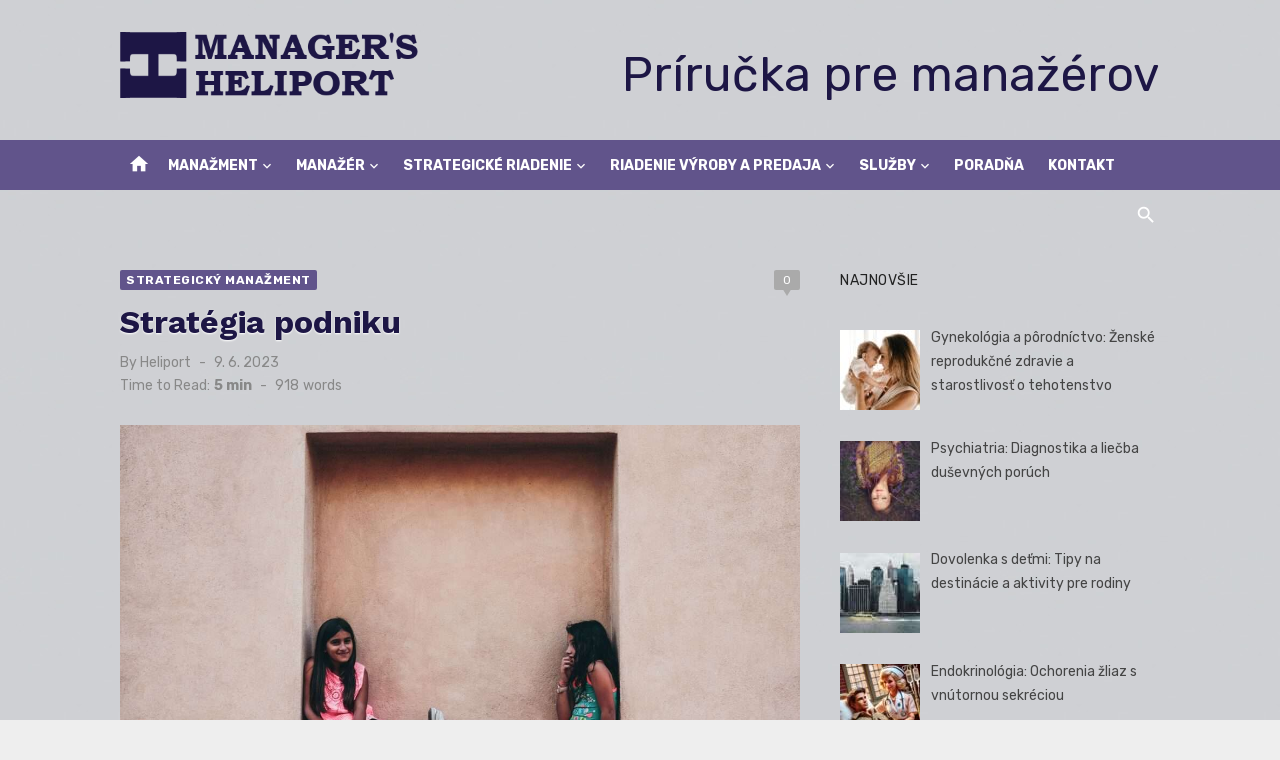

--- FILE ---
content_type: text/html; charset=UTF-8
request_url: https://www.heliport.sk/strategia-podniku/
body_size: 15512
content:
<!DOCTYPE html>
<html lang="sk-SK">
<head>
	<meta charset="UTF-8">
	<meta name="viewport" content="width=device-width, initial-scale=1">
	<link rel="profile" href="http://gmpg.org/xfn/11">
		<link rel="pingback" href="https://www.heliport.sk/xmlrpc.php">
		<meta name='robots' content='index, follow, max-image-preview:large, max-snippet:-1, max-video-preview:-1' />

	<!-- This site is optimized with the Yoast SEO plugin v26.8 - https://yoast.com/product/yoast-seo-wordpress/ -->
	<title>Stratégia podniku - Manager&#039;s Heliport</title>
	<link rel="canonical" href="https://www.heliport.sk/strategia-podniku/" />
	<meta property="og:locale" content="sk_SK" />
	<meta property="og:type" content="article" />
	<meta property="og:title" content="Stratégia podniku - Manager&#039;s Heliport" />
	<meta property="og:description" content="Uveďte záklané črty, ktorými sa vyznačuje podnikateľská stratégia všeobecne a podnikateľská stratégie podľa Mintzberga. Mintzberg &#8211; stratégia sa dá vyjadriť 5 parametrami: 1. plán(plan) 2. &hellip;" />
	<meta property="og:url" content="https://www.heliport.sk/strategia-podniku/" />
	<meta property="og:site_name" content="Manager&#039;s Heliport" />
	<meta property="article:published_time" content="2023-06-09T00:06:58+00:00" />
	<meta property="og:image" content="https://www.heliport.sk/wp-content/uploads/2022/11/heliport-manazment-61.jpg" />
	<meta property="og:image:width" content="1600" />
	<meta property="og:image:height" content="1066" />
	<meta property="og:image:type" content="image/jpeg" />
	<meta name="author" content="Heliport" />
	<meta name="twitter:card" content="summary_large_image" />
	<meta name="twitter:label1" content="Autor" />
	<meta name="twitter:data1" content="Heliport" />
	<meta name="twitter:label2" content="Predpokladaný čas čítania" />
	<meta name="twitter:data2" content="6 minút" />
	<script type="application/ld+json" class="yoast-schema-graph">{"@context":"https://schema.org","@graph":[{"@type":"Article","@id":"https://www.heliport.sk/strategia-podniku/#article","isPartOf":{"@id":"https://www.heliport.sk/strategia-podniku/"},"author":{"name":"Heliport","@id":"https://www.heliport.sk/#/schema/person/65b49e9d97bb4453be139cb2b521b893"},"headline":"Stratégia podniku","datePublished":"2023-06-09T00:06:58+00:00","mainEntityOfPage":{"@id":"https://www.heliport.sk/strategia-podniku/"},"wordCount":1182,"commentCount":0,"publisher":{"@id":"https://www.heliport.sk/#organization"},"image":{"@id":"https://www.heliport.sk/strategia-podniku/#primaryimage"},"thumbnailUrl":"https://www.heliport.sk/wp-content/uploads/2022/11/heliport-manazment-61.jpg","keywords":["manažment","plánovanie","rozhodovanie","strategické riadenie","stratégie","vedenie"],"articleSection":["Strategický manažment"],"inLanguage":"sk-SK","potentialAction":[{"@type":"CommentAction","name":"Comment","target":["https://www.heliport.sk/strategia-podniku/#respond"]}]},{"@type":"WebPage","@id":"https://www.heliport.sk/strategia-podniku/","url":"https://www.heliport.sk/strategia-podniku/","name":"Stratégia podniku - Manager&#039;s Heliport","isPartOf":{"@id":"https://www.heliport.sk/#website"},"primaryImageOfPage":{"@id":"https://www.heliport.sk/strategia-podniku/#primaryimage"},"image":{"@id":"https://www.heliport.sk/strategia-podniku/#primaryimage"},"thumbnailUrl":"https://www.heliport.sk/wp-content/uploads/2022/11/heliport-manazment-61.jpg","datePublished":"2023-06-09T00:06:58+00:00","breadcrumb":{"@id":"https://www.heliport.sk/strategia-podniku/#breadcrumb"},"inLanguage":"sk-SK","potentialAction":[{"@type":"ReadAction","target":["https://www.heliport.sk/strategia-podniku/"]}]},{"@type":"ImageObject","inLanguage":"sk-SK","@id":"https://www.heliport.sk/strategia-podniku/#primaryimage","url":"https://www.heliport.sk/wp-content/uploads/2022/11/heliport-manazment-61.jpg","contentUrl":"https://www.heliport.sk/wp-content/uploads/2022/11/heliport-manazment-61.jpg","width":1600,"height":1066},{"@type":"BreadcrumbList","@id":"https://www.heliport.sk/strategia-podniku/#breadcrumb","itemListElement":[{"@type":"ListItem","position":1,"name":"Home","item":"https://www.heliport.sk/"},{"@type":"ListItem","position":2,"name":"Ekonomika a stratégia","item":"https://www.heliport.sk/ekonomika-a-strategia/"},{"@type":"ListItem","position":3,"name":"Stratégia podniku"}]},{"@type":"WebSite","@id":"https://www.heliport.sk/#website","url":"https://www.heliport.sk/","name":"Manager&#039;s Heliport","description":"Manažérska príručka","publisher":{"@id":"https://www.heliport.sk/#organization"},"potentialAction":[{"@type":"SearchAction","target":{"@type":"EntryPoint","urlTemplate":"https://www.heliport.sk/?s={search_term_string}"},"query-input":{"@type":"PropertyValueSpecification","valueRequired":true,"valueName":"search_term_string"}}],"inLanguage":"sk-SK"},{"@type":"Organization","@id":"https://www.heliport.sk/#organization","name":"KeyMaker","url":"https://www.heliport.sk/","logo":{"@type":"ImageObject","inLanguage":"sk-SK","@id":"https://www.heliport.sk/#/schema/logo/image/","url":"https://www.heliport.sk/wp-content/uploads/2022/11/managers-heliport-logo.png","contentUrl":"https://www.heliport.sk/wp-content/uploads/2022/11/managers-heliport-logo.png","width":450,"height":100,"caption":"KeyMaker"},"image":{"@id":"https://www.heliport.sk/#/schema/logo/image/"}},{"@type":"Person","@id":"https://www.heliport.sk/#/schema/person/65b49e9d97bb4453be139cb2b521b893","name":"Heliport","url":"https://www.heliport.sk/author/heliport/"}]}</script>
	<!-- / Yoast SEO plugin. -->


<link rel='dns-prefetch' href='//www.googletagmanager.com' />
<link rel='dns-prefetch' href='//fonts.googleapis.com' />
<link rel='dns-prefetch' href='//pagead2.googlesyndication.com' />
<link rel="alternate" type="application/rss+xml" title="RSS kanál: Manager&#039;s Heliport &raquo;" href="https://www.heliport.sk/feed/" />
<link rel="alternate" type="application/rss+xml" title="RSS kanál komentárov webu Manager&#039;s Heliport &raquo;" href="https://www.heliport.sk/comments/feed/" />
<link rel="alternate" type="application/rss+xml" title="RSS kanál komentárov webu Manager&#039;s Heliport &raquo; ku článku Stratégia podniku" href="https://www.heliport.sk/strategia-podniku/feed/" />
<link rel="alternate" title="oEmbed (JSON)" type="application/json+oembed" href="https://www.heliport.sk/wp-json/oembed/1.0/embed?url=https%3A%2F%2Fwww.heliport.sk%2Fstrategia-podniku%2F" />
<link rel="alternate" title="oEmbed (XML)" type="text/xml+oembed" href="https://www.heliport.sk/wp-json/oembed/1.0/embed?url=https%3A%2F%2Fwww.heliport.sk%2Fstrategia-podniku%2F&#038;format=xml" />
<style id='wp-img-auto-sizes-contain-inline-css' type='text/css'>
img:is([sizes=auto i],[sizes^="auto," i]){contain-intrinsic-size:3000px 1500px}
/*# sourceURL=wp-img-auto-sizes-contain-inline-css */
</style>
<link rel='stylesheet' id='wpo_min-header-0-css' href='https://www.heliport.sk/wp-content/cache/wpo-minify/1739313943/assets/wpo-minify-header-36272e6d.min.css' type='text/css' media='all' />

<!-- Google tag (gtag.js) snippet added by Site Kit -->
<!-- Google Analytics snippet added by Site Kit -->
<script type="text/javascript" src="https://www.googletagmanager.com/gtag/js?id=GT-KTTMNL4" id="google_gtagjs-js" async></script>
<script type="text/javascript" id="google_gtagjs-js-after">
/* <![CDATA[ */
window.dataLayer = window.dataLayer || [];function gtag(){dataLayer.push(arguments);}
gtag("set","linker",{"domains":["www.heliport.sk"]});
gtag("js", new Date());
gtag("set", "developer_id.dZTNiMT", true);
gtag("config", "GT-KTTMNL4", {"googlesitekit_post_type":"post"});
 window._googlesitekit = window._googlesitekit || {}; window._googlesitekit.throttledEvents = []; window._googlesitekit.gtagEvent = (name, data) => { var key = JSON.stringify( { name, data } ); if ( !! window._googlesitekit.throttledEvents[ key ] ) { return; } window._googlesitekit.throttledEvents[ key ] = true; setTimeout( () => { delete window._googlesitekit.throttledEvents[ key ]; }, 5 ); gtag( "event", name, { ...data, event_source: "site-kit" } ); }; 
//# sourceURL=google_gtagjs-js-after
/* ]]> */
</script>
<link rel="https://api.w.org/" href="https://www.heliport.sk/wp-json/" /><link rel="alternate" title="JSON" type="application/json" href="https://www.heliport.sk/wp-json/wp/v2/posts/1005" /><link rel="EditURI" type="application/rsd+xml" title="RSD" href="https://www.heliport.sk/xmlrpc.php?rsd" />
<meta name="generator" content="WordPress 6.9" />
<link rel='shortlink' href='https://www.heliport.sk/?p=1005' />
<meta name="generator" content="Site Kit by Google 1.170.0" />
<!-- Google AdSense meta tags added by Site Kit -->
<meta name="google-adsense-platform-account" content="ca-host-pub-2644536267352236">
<meta name="google-adsense-platform-domain" content="sitekit.withgoogle.com">
<!-- End Google AdSense meta tags added by Site Kit -->
	<style type="text/css">
			.site-title a, .site-title a:hover {
			color: #1d1645;
		}
		</style>
	
<!-- Google AdSense snippet added by Site Kit -->
<script type="text/javascript" async="async" src="https://pagead2.googlesyndication.com/pagead/js/adsbygoogle.js?client=ca-pub-7251138208975135&amp;host=ca-host-pub-2644536267352236" crossorigin="anonymous"></script>

<!-- End Google AdSense snippet added by Site Kit -->
<link rel="icon" href="https://www.heliport.sk/wp-content/uploads/2022/11/favicon-1-80x80.png" sizes="32x32" />
<link rel="icon" href="https://www.heliport.sk/wp-content/uploads/2022/11/favicon-1-300x300.png" sizes="192x192" />
<link rel="apple-touch-icon" href="https://www.heliport.sk/wp-content/uploads/2022/11/favicon-1-300x300.png" />
<meta name="msapplication-TileImage" content="https://www.heliport.sk/wp-content/uploads/2022/11/favicon-1-300x300.png" />
</head>
<body class="wp-singular post-template-default single single-post postid-1005 single-format-standard wp-custom-logo wp-embed-responsive wp-theme-short-news group-blog header-style-1 site-fullwidth content-sidebar" >

<a class="skip-link screen-reader-text" href="#content">Skip to content</a>
<div id="page" class="site">

	<header id="masthead" class="site-header" role="banner">
			
			
	<div class="header-middle header-title-left ">
		<div class="container flex-container">
			<div class="site-branding">
				<p class="site-title site-logo"><a href="https://www.heliport.sk/" class="custom-logo-link" rel="home"><img width="450" height="100" src="https://www.heliport.sk/wp-content/uploads/2022/11/managers-heliport-logo.png" class="custom-logo" alt="Managers Heliport" decoding="async" srcset="https://www.heliport.sk/wp-content/uploads/2022/11/managers-heliport-logo.png 450w, https://www.heliport.sk/wp-content/uploads/2022/11/managers-heliport-logo-300x67.png 300w" sizes="(max-width: 450px) 100vw, 450px" /></a></p>			</div>
						<div class="widget-area">
				<section id="custom_html-7" class="widget_text widget widget_custom_html"><div class="textwidget custom-html-widget"><center><p class="site-description" style="font-size: xxx-large;">Príručka pre manažérov</p></center></div></section>			</div>
					</div>
	</div>
	
	<div class="header-bottom menu-left">
		<div class="container">
			<div class="row">
				<div class="col-12">
				<div class="home-icon"><a href="https://www.heliport.sk/" rel="home"><i class="material-icons">home</i></a></div>
	<nav id="site-navigation" class="main-navigation" role="navigation" aria-label="Main Menu">
		<ul id="main-menu" class="main-menu"><li id="menu-item-51704" class="menu-item menu-item-type-taxonomy menu-item-object-category menu-item-has-children menu-item-51704"><a href="https://www.heliport.sk/category/manazment/">Manažment</a>
<ul class="sub-menu">
	<li id="menu-item-51716" class="menu-item menu-item-type-taxonomy menu-item-object-category menu-item-51716"><a href="https://www.heliport.sk/category/manazment/vseobecny-manazment/">Všeobecný manažment</a></li>
	<li id="menu-item-51708" class="menu-item menu-item-type-taxonomy menu-item-object-category menu-item-51708"><a href="https://www.heliport.sk/category/manazment/marketingovy-manazment/">Marketingový manažment</a></li>
	<li id="menu-item-51705" class="menu-item menu-item-type-taxonomy menu-item-object-category menu-item-51705"><a href="https://www.heliport.sk/category/manazment/financny-manazment/">Finančný manažment</a></li>
	<li id="menu-item-51718" class="menu-item menu-item-type-taxonomy menu-item-object-category menu-item-51718"><a href="https://www.heliport.sk/category/manazment/krizovy-manazment/">Krízový manažment</a></li>
	<li id="menu-item-51725" class="menu-item menu-item-type-taxonomy menu-item-object-category menu-item-51725"><a href="https://www.heliport.sk/category/manazment/manazment-kvality/">Manažment kvality</a></li>
	<li id="menu-item-51706" class="menu-item menu-item-type-taxonomy menu-item-object-category menu-item-51706"><a href="https://www.heliport.sk/category/manazment/manazment-casu/">Manažment času</a></li>
	<li id="menu-item-51707" class="menu-item menu-item-type-taxonomy menu-item-object-category menu-item-51707"><a href="https://www.heliport.sk/category/manazment/manazment-zmien/">Manažment zmien</a></li>
</ul>
</li>
<li id="menu-item-51699" class="menu-item menu-item-type-taxonomy menu-item-object-category menu-item-has-children menu-item-51699"><a href="https://www.heliport.sk/category/manazer/">Manažér</a>
<ul class="sub-menu">
	<li id="menu-item-50126" class="menu-item menu-item-type-taxonomy menu-item-object-category menu-item-50126"><a href="https://www.heliport.sk/category/manazer/osobnost-manazera/">Osobnosť manažéra</a></li>
	<li id="menu-item-51722" class="menu-item menu-item-type-taxonomy menu-item-object-category menu-item-51722"><a href="https://www.heliport.sk/category/manazer/personalny-manazment/">Personálny manažment</a></li>
	<li id="menu-item-51727" class="menu-item menu-item-type-taxonomy menu-item-object-category menu-item-51727"><a href="https://www.heliport.sk/category/manazer/psychologia/">Psychológia</a></li>
	<li id="menu-item-51728" class="menu-item menu-item-type-taxonomy menu-item-object-category menu-item-51728"><a href="https://www.heliport.sk/category/manazer/organizovanie/">Organizovanie</a></li>
	<li id="menu-item-51732" class="menu-item menu-item-type-taxonomy menu-item-object-category menu-item-51732"><a href="https://www.heliport.sk/category/manazer/rozhodovanie/">Rozhodovanie</a></li>
	<li id="menu-item-51729" class="menu-item menu-item-type-taxonomy menu-item-object-category menu-item-51729"><a href="https://www.heliport.sk/category/manazer/vedenie-a-vodcovstvo/">Vedenie a vodcovstvo</a></li>
	<li id="menu-item-51701" class="menu-item menu-item-type-taxonomy menu-item-object-category menu-item-51701"><a href="https://www.heliport.sk/category/manazer/ludske-zdroje/">Ľudské zdroje</a></li>
	<li id="menu-item-50136" class="menu-item menu-item-type-taxonomy menu-item-object-category menu-item-50136"><a href="https://www.heliport.sk/category/manazer/trening-manazerov/">Tréning manažérov</a></li>
</ul>
</li>
<li id="menu-item-51710" class="menu-item menu-item-type-taxonomy menu-item-object-category current-post-ancestor menu-item-has-children menu-item-51710"><a href="https://www.heliport.sk/category/strategicke-riadenie/">Strategické riadenie</a>
<ul class="sub-menu">
	<li id="menu-item-51719" class="menu-item menu-item-type-taxonomy menu-item-object-category menu-item-51719"><a href="https://www.heliport.sk/category/strategicke-riadenie/planovanie/">Plánovanie</a></li>
	<li id="menu-item-51714" class="menu-item menu-item-type-taxonomy menu-item-object-category menu-item-51714"><a href="https://www.heliport.sk/category/strategicke-riadenie/strategicka-diagnostika/">Strategická diagnostika</a></li>
	<li id="menu-item-51715" class="menu-item menu-item-type-taxonomy menu-item-object-category current-post-ancestor current-menu-parent current-post-parent menu-item-51715"><a href="https://www.heliport.sk/category/strategicke-riadenie/strategicky-manazment/">Strategický manažment</a></li>
	<li id="menu-item-51712" class="menu-item menu-item-type-taxonomy menu-item-object-category menu-item-51712"><a href="https://www.heliport.sk/category/strategicke-riadenie/manazerske-strategie/">Manažérske stratégie</a></li>
	<li id="menu-item-51713" class="menu-item menu-item-type-taxonomy menu-item-object-category menu-item-51713"><a href="https://www.heliport.sk/category/strategicke-riadenie/riziko/">Riziko</a></li>
</ul>
</li>
<li id="menu-item-51703" class="menu-item menu-item-type-taxonomy menu-item-object-category menu-item-has-children menu-item-51703"><a href="https://www.heliport.sk/category/riadenie-vyroby-a-predaja/">Riadenie výroby a predaja</a>
<ul class="sub-menu">
	<li id="menu-item-50119" class="menu-item menu-item-type-taxonomy menu-item-object-category menu-item-50119"><a href="https://www.heliport.sk/category/riadenie-vyroby-a-predaja/manazment-vyroby/">Manažment výroby</a></li>
	<li id="menu-item-50125" class="menu-item menu-item-type-taxonomy menu-item-object-category menu-item-50125"><a href="https://www.heliport.sk/category/riadenie-vyroby-a-predaja/operacny-manazment/">Operačný manažment</a></li>
	<li id="menu-item-50129" class="menu-item menu-item-type-taxonomy menu-item-object-category menu-item-50129"><a href="https://www.heliport.sk/category/riadenie-vyroby-a-predaja/riadenie-predajnych-sil/">Riadenie predajných síl</a></li>
	<li id="menu-item-50109" class="menu-item menu-item-type-taxonomy menu-item-object-category menu-item-50109"><a href="https://www.heliport.sk/category/riadenie-vyroby-a-predaja/crm-customer-relationship-management/">CRM Customer Relationship Management</a></li>
	<li id="menu-item-50123" class="menu-item menu-item-type-taxonomy menu-item-object-category menu-item-50123"><a href="https://www.heliport.sk/category/riadenie-vyroby-a-predaja/mis-manazerske-informacne-systemy/">MIS Manažérske informačné systémy</a></li>
	<li id="menu-item-51378" class="menu-item menu-item-type-taxonomy menu-item-object-category menu-item-51378"><a href="https://www.heliport.sk/category/riadenie-vyroby-a-predaja/tovaroznalectvo/">Tovaroznalectvo</a></li>
</ul>
</li>
<li id="menu-item-51702" class="menu-item menu-item-type-taxonomy menu-item-object-category menu-item-has-children menu-item-51702"><a href="https://www.heliport.sk/category/sluzby/">Služby</a>
<ul class="sub-menu">
	<li id="menu-item-50115" class="menu-item menu-item-type-taxonomy menu-item-object-category menu-item-50115"><a href="https://www.heliport.sk/category/sluzby/sluzby-pre-manazerov/">Služby pre manažérov</a></li>
	<li id="menu-item-50111" class="menu-item menu-item-type-taxonomy menu-item-object-category menu-item-50111"><a href="https://www.heliport.sk/category/sluzby/letecke-sluzby/">Letecké služby</a></li>
	<li id="menu-item-50110" class="menu-item menu-item-type-taxonomy menu-item-object-category menu-item-50110"><a href="https://www.heliport.sk/category/sluzby/letecka-skola/">Letecká škola</a></li>
	<li id="menu-item-50137" class="menu-item menu-item-type-taxonomy menu-item-object-category menu-item-50137"><a href="https://www.heliport.sk/category/sluzby/vrtulniky/">Vrtuľníky</a></li>
</ul>
</li>
<li id="menu-item-53271" class="menu-item menu-item-type-post_type menu-item-object-page menu-item-53271"><a href="https://www.heliport.sk/poradna/">Poradňa</a></li>
<li id="menu-item-52351" class="menu-item menu-item-type-post_type menu-item-object-page menu-item-52351"><a href="https://www.heliport.sk/kontakt/">Kontakt</a></li>
</ul>	</nav>
<div class="search-popup"><span id="search-popup-button" class="search-popup-button"><i class="search-icon"></i></span>
<form role="search" method="get" class="search-form clear" action="https://www.heliport.sk/">
	<label>
		<span class="screen-reader-text">Search for:</span>
		<input type="search" id="s" class="search-field" placeholder="Search &hellip;" value="" name="s" />
	</label>
	<button type="submit" class="search-submit">
		<i class="material-icons md-20 md-middle">search</i>
		<span class="screen-reader-text">Search</span>
	</button>
</form>
</div>				</div>
			</div>
		</div>
	</div>
		</header><!-- .site-header -->

	<div id="mobile-header" class="mobile-header">
		<div class="mobile-navbar">
			<div class="container">
				<div id="menu-toggle" on="tap:AMP.setState({ampmenu: !ampmenu})" class="menu-toggle" title="Menu">
					<span class="button-toggle"></span>
				</div>
				<div class="search-popup"><span id="search-popup-button" class="search-popup-button"><i class="search-icon"></i></span>
<form role="search" method="get" class="search-form clear" action="https://www.heliport.sk/">
	<label>
		<span class="screen-reader-text">Search for:</span>
		<input type="search" id="s" class="search-field" placeholder="Search &hellip;" value="" name="s" />
	</label>
	<button type="submit" class="search-submit">
		<i class="material-icons md-20 md-middle">search</i>
		<span class="screen-reader-text">Search</span>
	</button>
</form>
</div>			</div>
		</div>
		
<nav id="mobile-navigation" [class]="ampmenu ? 'main-navigation mobile-navigation active' : 'main-navigation mobile-navigation'" class="main-navigation mobile-navigation" aria-label="Mobile Menu">
	<div class="mobile-navigation-wrapper">
		<ul id="mobile-menu" class="mobile-menu"><li class="menu-item menu-item-type-taxonomy menu-item-object-category menu-item-has-children menu-item-51704"><a href="https://www.heliport.sk/category/manazment/">Manažment</a><button class="dropdown-toggle" aria-expanded="false"><span class="screen-reader-text">Show sub menu</span></button>
<ul class="sub-menu">
	<li class="menu-item menu-item-type-taxonomy menu-item-object-category menu-item-51716"><a href="https://www.heliport.sk/category/manazment/vseobecny-manazment/">Všeobecný manažment</a></li>
	<li class="menu-item menu-item-type-taxonomy menu-item-object-category menu-item-51708"><a href="https://www.heliport.sk/category/manazment/marketingovy-manazment/">Marketingový manažment</a></li>
	<li class="menu-item menu-item-type-taxonomy menu-item-object-category menu-item-51705"><a href="https://www.heliport.sk/category/manazment/financny-manazment/">Finančný manažment</a></li>
	<li class="menu-item menu-item-type-taxonomy menu-item-object-category menu-item-51718"><a href="https://www.heliport.sk/category/manazment/krizovy-manazment/">Krízový manažment</a></li>
	<li class="menu-item menu-item-type-taxonomy menu-item-object-category menu-item-51725"><a href="https://www.heliport.sk/category/manazment/manazment-kvality/">Manažment kvality</a></li>
	<li class="menu-item menu-item-type-taxonomy menu-item-object-category menu-item-51706"><a href="https://www.heliport.sk/category/manazment/manazment-casu/">Manažment času</a></li>
	<li class="menu-item menu-item-type-taxonomy menu-item-object-category menu-item-51707"><a href="https://www.heliport.sk/category/manazment/manazment-zmien/">Manažment zmien</a></li>
</ul>
</li>
<li class="menu-item menu-item-type-taxonomy menu-item-object-category menu-item-has-children menu-item-51699"><a href="https://www.heliport.sk/category/manazer/">Manažér</a><button class="dropdown-toggle" aria-expanded="false"><span class="screen-reader-text">Show sub menu</span></button>
<ul class="sub-menu">
	<li class="menu-item menu-item-type-taxonomy menu-item-object-category menu-item-50126"><a href="https://www.heliport.sk/category/manazer/osobnost-manazera/">Osobnosť manažéra</a></li>
	<li class="menu-item menu-item-type-taxonomy menu-item-object-category menu-item-51722"><a href="https://www.heliport.sk/category/manazer/personalny-manazment/">Personálny manažment</a></li>
	<li class="menu-item menu-item-type-taxonomy menu-item-object-category menu-item-51727"><a href="https://www.heliport.sk/category/manazer/psychologia/">Psychológia</a></li>
	<li class="menu-item menu-item-type-taxonomy menu-item-object-category menu-item-51728"><a href="https://www.heliport.sk/category/manazer/organizovanie/">Organizovanie</a></li>
	<li class="menu-item menu-item-type-taxonomy menu-item-object-category menu-item-51732"><a href="https://www.heliport.sk/category/manazer/rozhodovanie/">Rozhodovanie</a></li>
	<li class="menu-item menu-item-type-taxonomy menu-item-object-category menu-item-51729"><a href="https://www.heliport.sk/category/manazer/vedenie-a-vodcovstvo/">Vedenie a vodcovstvo</a></li>
	<li class="menu-item menu-item-type-taxonomy menu-item-object-category menu-item-51701"><a href="https://www.heliport.sk/category/manazer/ludske-zdroje/">Ľudské zdroje</a></li>
	<li class="menu-item menu-item-type-taxonomy menu-item-object-category menu-item-50136"><a href="https://www.heliport.sk/category/manazer/trening-manazerov/">Tréning manažérov</a></li>
</ul>
</li>
<li class="menu-item menu-item-type-taxonomy menu-item-object-category current-post-ancestor menu-item-has-children menu-item-51710"><a href="https://www.heliport.sk/category/strategicke-riadenie/">Strategické riadenie</a><button class="dropdown-toggle" aria-expanded="false"><span class="screen-reader-text">Show sub menu</span></button>
<ul class="sub-menu">
	<li class="menu-item menu-item-type-taxonomy menu-item-object-category menu-item-51719"><a href="https://www.heliport.sk/category/strategicke-riadenie/planovanie/">Plánovanie</a></li>
	<li class="menu-item menu-item-type-taxonomy menu-item-object-category menu-item-51714"><a href="https://www.heliport.sk/category/strategicke-riadenie/strategicka-diagnostika/">Strategická diagnostika</a></li>
	<li class="menu-item menu-item-type-taxonomy menu-item-object-category current-post-ancestor current-menu-parent current-post-parent menu-item-51715"><a href="https://www.heliport.sk/category/strategicke-riadenie/strategicky-manazment/">Strategický manažment</a></li>
	<li class="menu-item menu-item-type-taxonomy menu-item-object-category menu-item-51712"><a href="https://www.heliport.sk/category/strategicke-riadenie/manazerske-strategie/">Manažérske stratégie</a></li>
	<li class="menu-item menu-item-type-taxonomy menu-item-object-category menu-item-51713"><a href="https://www.heliport.sk/category/strategicke-riadenie/riziko/">Riziko</a></li>
</ul>
</li>
<li class="menu-item menu-item-type-taxonomy menu-item-object-category menu-item-has-children menu-item-51703"><a href="https://www.heliport.sk/category/riadenie-vyroby-a-predaja/">Riadenie výroby a predaja</a><button class="dropdown-toggle" aria-expanded="false"><span class="screen-reader-text">Show sub menu</span></button>
<ul class="sub-menu">
	<li class="menu-item menu-item-type-taxonomy menu-item-object-category menu-item-50119"><a href="https://www.heliport.sk/category/riadenie-vyroby-a-predaja/manazment-vyroby/">Manažment výroby</a></li>
	<li class="menu-item menu-item-type-taxonomy menu-item-object-category menu-item-50125"><a href="https://www.heliport.sk/category/riadenie-vyroby-a-predaja/operacny-manazment/">Operačný manažment</a></li>
	<li class="menu-item menu-item-type-taxonomy menu-item-object-category menu-item-50129"><a href="https://www.heliport.sk/category/riadenie-vyroby-a-predaja/riadenie-predajnych-sil/">Riadenie predajných síl</a></li>
	<li class="menu-item menu-item-type-taxonomy menu-item-object-category menu-item-50109"><a href="https://www.heliport.sk/category/riadenie-vyroby-a-predaja/crm-customer-relationship-management/">CRM Customer Relationship Management</a></li>
	<li class="menu-item menu-item-type-taxonomy menu-item-object-category menu-item-50123"><a href="https://www.heliport.sk/category/riadenie-vyroby-a-predaja/mis-manazerske-informacne-systemy/">MIS Manažérske informačné systémy</a></li>
	<li class="menu-item menu-item-type-taxonomy menu-item-object-category menu-item-51378"><a href="https://www.heliport.sk/category/riadenie-vyroby-a-predaja/tovaroznalectvo/">Tovaroznalectvo</a></li>
</ul>
</li>
<li class="menu-item menu-item-type-taxonomy menu-item-object-category menu-item-has-children menu-item-51702"><a href="https://www.heliport.sk/category/sluzby/">Služby</a><button class="dropdown-toggle" aria-expanded="false"><span class="screen-reader-text">Show sub menu</span></button>
<ul class="sub-menu">
	<li class="menu-item menu-item-type-taxonomy menu-item-object-category menu-item-50115"><a href="https://www.heliport.sk/category/sluzby/sluzby-pre-manazerov/">Služby pre manažérov</a></li>
	<li class="menu-item menu-item-type-taxonomy menu-item-object-category menu-item-50111"><a href="https://www.heliport.sk/category/sluzby/letecke-sluzby/">Letecké služby</a></li>
	<li class="menu-item menu-item-type-taxonomy menu-item-object-category menu-item-50110"><a href="https://www.heliport.sk/category/sluzby/letecka-skola/">Letecká škola</a></li>
	<li class="menu-item menu-item-type-taxonomy menu-item-object-category menu-item-50137"><a href="https://www.heliport.sk/category/sluzby/vrtulniky/">Vrtuľníky</a></li>
</ul>
</li>
<li class="menu-item menu-item-type-post_type menu-item-object-page menu-item-53271"><a href="https://www.heliport.sk/poradna/">Poradňa</a></li>
<li class="menu-item menu-item-type-post_type menu-item-object-page menu-item-52351"><a href="https://www.heliport.sk/kontakt/">Kontakt</a></li>
</ul>	</div>
</nav>
	</div>

	
	<div id="content" class="site-content">
		<div class="container">
			<div class="site-inner">

<div id="primary" class="content-area">
	<main id="main" class="site-main" role="main">

		
<article id="post-1005" class="post-1005 post type-post status-publish format-standard has-post-thumbnail hentry category-strategicky-manazment tag-manazment tag-planovanie tag-rozhodovanie tag-strategicke-riadenie tag-strategie tag-vedenie">

	<header class="entry-header">
		<div class="entry-meta entry-meta-top">
			<span class="cat-links"><a href="https://www.heliport.sk/category/strategicke-riadenie/strategicky-manazment/" rel="category tag">Strategický manažment</a></span><span class="comments-link"><a href="https://www.heliport.sk/strategia-podniku/#respond">0</a></span>		</div>
		<h1 class="entry-title"><span>Stratégia podniku</span></h1>		<div class="entry-meta">
			<span class="byline">By <span class="author vcard"><a class="url fn n" href="https://www.heliport.sk/author/heliport/">Heliport</a></span></span><span class="posted-on"><span class="screen-reader-text">Posted on</span><a href="https://www.heliport.sk/strategia-podniku/" rel="bookmark"><time class="entry-date published updated" datetime="2023-06-09T02:06:58+02:00">9. 6. 2023</time></a></span><div class="reading-time">Time to Read:<span id="reading-eta" class="reading-eta"></span><span class="sep">-</span><span id="word-count" class="word-count"></span>words</div>		</div>
	</header><!-- .entry-header -->

			<figure class="entry-thumbnail">
			<img width="1260" height="710" src="https://www.heliport.sk/wp-content/uploads/2022/11/heliport-manazment-61-1260x710.jpg" class="attachment-short-news-fullwidth size-short-news-fullwidth wp-post-image" alt="" decoding="async" fetchpriority="high" />		</figure>
	
	<div class="entry-content">
		<p><strong>Uveďte záklané črty, ktorými sa vyznačuje podnikateľská stratégia všeobecne a podnikateľská stratégie podľa Mintzberga.</strong><br /> Mintzberg &#8211; stratégia sa dá vyjadriť 5 parametrami: 1. plán(plan)<br /> 2. manévrovanie(ploy)<br /> 3. vzor(pattern)<br />4. postavenie(position)<br />5. perspektíva(perspective)</p>
<p><strong>Vysvetli pojem emergentnej stratégie. Uveďte iný názov pre tento typ stratégie. </strong><br /> Emergentná stratégia = spontánna, neplánovaná start. <br /> &#8211; prvok tvorivosti: zdola, zhora, zvonku<br /> &#8211; niekedy sa časť prijatých stratégií nerealizuje</p>
<p><strong>Vysvetli pojem emergentnej stratégie. Uveďte kto je autorom tohto pojmu. </strong><br /> Emergentná strat. = spontánna, neplánovaná start. <br /> &#8211; prvok tvorivosti: zdola, zhora, zvonku<br /> &#8211; niekedy sa časť prijatých stratégií nerealizuje<br />Autor: Mintzberg</p>
<p><strong>K akej škole, resp. smeru strategického myslenia zaraďujeme H. Mintzberga?</strong><br /> Montreal. škola, behaviorizmus</p>
<p><strong>Aké významy môže nadobúdať pojem podnikateľskej stratégie?</strong><br /> Podnikateľská strat. odpovedá na otázku ako vytvoriť a posilňovať DD konkurenčnú pozíciu na trhu, a tak plniť ciele podnikateľ. jednotky, ktorá v danom odvetví operuje pomerne nezávisle od vedenie podniku. Rieši tieto čiastkové úlohy:<br />formulovanie reakcií na zmeny v odvetví, v hospodárstve ako celku, vo vládnej politike a v iných dôležitých oblastiach, <br />formulovanie konk. opatrení a trh. prístupov, ktoré povedú k udržateľnej konk. výhode, <br />zosúladenie strat. iniciatív funkčných útvarov, <br />riešenie špecifických problémov, ktoré sú typické len pre danú podnikateľskú. jednotku, napr. rozšírenie výr. kapacity, obnova zastaraného výr. zariadenia, orientácia výskumu a vývoja do perspektívnej technológie a podobne. <br />Je to zo Slávika, len nie som si istá, či je to odpoveď na danú otázku. </p>
<p><strong>Charakterizujte základné hierarchické úrovne strategického riadenia v podniku?</strong><br /> <em>podnikovou stratégiou</em> &#8211; stratégia rozpracovaná na úrovni vrcholového vedenia podniku; odpovedá na otázku, ako usporiadať súbor podnikaní, v ktorých podnik pôsobí, aby sa dosiahli ciele za podnik ako celok. Hlavnou úlohou je riadiť portfólio podnikaní. Rieši tieto čiastkové úlohy: <br />1. alokácia kap. investícií do jestvujúcich podnikaní<br />2. redukcia inv. málo výnosných alebo stratových podnikaní<br />3. rozšírenie portfólia o nové podnikania a vybudovanie nových pozícií v atrakt. odvetviach<br />4. posilnenie konk. pozícií a ziskovosti existujúcich podnikaní<br />5. vytváranie konk. výhody na podnikovej úrovni prostr. príbuzných podnikaní<br />6. rozhodovanie o druhu a rozsahu diverzifikácie<br />Je formulovaná na najvyššej úrovni podnikového riadenia. Strat. rozhodnutia schvaľuje orgán vlastníkov. <br /> <em>podnikateľská stratégia</em>&#8211; stratégia rozpracovaná na úrovni podnikateľských jednotiek; odpovedá na otázku, ako vytvoriť a posilňovať DD konkurenčnú pozíciu na trhu, a tak plniť ciele podnikateľ. jednotky, ktorá v danom odvetví operuje pomerne nezávisle od vedenie podniku. Rieši tieto čiastkové úlohy:<br />formulovanie reakcií na zmeny v odvetví, v hospodárstve ako celku, vo vládnej politike a v iných dôležitých oblastiach, <br />formulovanie konk. opatrení a trh. prístupov, ktoré povedú k udržateľnej konk. výhode, <br />zosúladenie strat. iniciatív funkčných útvarov, <br />riešenie špecifických problémov, ktoré sú typické len pre danú podnikat. jednotku, napr. rozšírenie výr. kapacity, obnova zastaraného výr. zariadenia, orientácia výskumu a vývoja do perspektívnej technológie a podobne<br /> <em>funkčná stratégia</em>&#8211; stratégia rozpracovaná na úrovni funkčných oblastí; pomáha konkretizovať a detailizovať podnikateľskú strat. a stanovuje, ako budú riadené funkčné aktivity; vypracúvajú sa pre všetky dôležité funkčné oblasti ako sú mrkt, výroba, výskum a vývoj, financie, ľudské zdroje a ďalšie. <em>operačná strat</em>. &#8211; niekedy sa môžeme stretnúť aj so 4. úrovňou strat. riadenia; týka sa užších strategických iniciatív a postupov v riadení kľúčových podnikateľských jednotiek a v riešení každodenných oper. úloh, ktoré sú strategicky významné. <br />Takto hierarchizovaná strat. sa vypracováva v diverzifikovanom podniku, ktorý pôsobí v rozličných odvetviach, príp. na rôznych teritóriách. Keď je podnik činný len v jednom odvetví, podniková a podnikateľská stratégia sú takmer totožné. </p>
<p><strong>Stručne charakterizujte základné elementy stratégie</strong><br /> poslanie &#8211; špecifikuje, o čo sa bude P. usilovať z DD hľadiska<br />ciele &#8211; požadované budúce výsledky, smeruje k ním naplnenie poslania P. <br />&#8211; mali by byť operacionálne &#8211; určiť obsah, rozsah a časový horizont<br />segmentácia (portfólio aktivít) &#8211; rozhodnúť, kt. činnosti sa budú realizovať<br />synergické efekty &#8211; dvoma vecami, kt. pracujú spoločne dosiahneme lepšie výsledky, akoby pracovali <br />samostatne<br />&#8211; diverzifikácia má svoju logiku, jednotlivé aktivity by sa mali spájať, <br />nadviazať, podporovať<br />prostriedky a zdroje &#8211; strat. rozhodnutia, kt. sa týkajú alokácie zdrojov do efektivity<br /> &#8211; jednotlivé aktivity majú svoj životný cyklus:<br />fáza rastu &#8211; treba investovať do ďalších aktivít<br />fáza zrelosti &#8211; treba investovať do vedy a výskumu, kt. zamedzia úpadku<br />taktické varianty &#8211; v rámci S. môžu existovať čiastkové stratégie etiky, kt. sú viazané na ostatné varianty (slúžia na to, že P. môže pri zmene vývoja najlepšie obstáť)<br />&#8211; varianty: optimistický, pesimistický, najreálnejší<br />priority &#8211; definujú, čo bude P. realizovať najprv a čo neskôr<br />scenáre pre nepredvídané okolnosti &#8211; môžu byť nežiaduce</p>
<p><strong>Popíšte elementy, ktoré tvoria jadro stratégie podniku</strong><br /> segmentácia (portfólio aktivít)<br />synergické efekty<br />prostriedky a zdroje</p>
<p><strong>Stručne vymedzte rozdiely a vzťah medzi stratégiou a taktikou</strong><br /> S. &#8211; celkové smerovanie P. <br />T. &#8211; operatívnejší charakter, pre 1 oblasť, 1 zo spôsobov realizovania S. <br />&#8211; to, čo je pre nižšiu riadiacu jednotku S., môže byť pre vyššiu riad. úroveň T. <br />&#8211; to, čo sa zo súčasného hľadiska javí ako T., sa môže v budúcnosti ukázať ako S. </p>
<p>Charakteristika: TAKTIKA STRATÉGIA <br />Rozhodovacie podmienky podrobné infos za stavu istoty neúplné infos za stavu neistoty až neurčitosti <br />Miera všeobecnosti nízka vysoká <br />Spätná väzba rýchla pomalá <br />Dôsledky zvratné nezvratné a kritické <br />Opakovateľnosť pravidelná takmer žiadna <br />Prevládajúce kritéria KD zisky upevňovacie pozície <br />Okolie bezprostredné odvetvové makroprostredie </p>
<p><strong>Graficky znázornite a popíšte vzťah medzi stratégiou, taktikou a operatívou z hľadiska ich významu na jednotlivých stupňoch riadenia</strong><br /> 1.) Strategická úroveň (korporatívna S.) <br />2.) Taktická úroveň (business S.)<br />3.) Operatívna úroveň (funkčná S.)<br />1.) vrcholový manažment &#8211; dosahovanie cieľov za podnik ako celok<br />2.) S. podnikateľskej jednotky &#8211; rozloženie úloh manažmentu<br />&#8211; vytvárajú vl. stratégiu orientovanú na vybrané aktivity<br />3.) základ. manažmenty firiem &#8211; mrkt., výrobná, finančná, personálna, informačná S. </p>
<p><strong>Ktoré základné parametre výkonnosti podniku ovplyvňuje stratégia?</strong><br /> &#8211; konkurenčnú pozíciu, <br />&#8211; DD rentabilitu. </p>
	</div><!-- .entry-content -->

	<footer class="entry-footer">
		<div class="entry-tags"><span class="tags-links"><strong>Tag:</strong> <a href="https://www.heliport.sk/tag/manazment/" rel="tag">manažment</a> <a href="https://www.heliport.sk/tag/planovanie/" rel="tag">plánovanie</a> <a href="https://www.heliport.sk/tag/rozhodovanie/" rel="tag">rozhodovanie</a> <a href="https://www.heliport.sk/tag/strategicke-riadenie/" rel="tag">strategické riadenie</a> <a href="https://www.heliport.sk/tag/strategie/" rel="tag">stratégie</a> <a href="https://www.heliport.sk/tag/vedenie/" rel="tag">vedenie</a></span></div>	</footer><!-- .entry-footer -->

</article><!-- #post-## -->


<amp-ad width="100vw" height="320"
     type="adsense"
     data-ad-client="ca-pub-5656895532232573"
     data-ad-slot="4140517140"
     data-auto-format="mcrspv"
     data-full-width="">
  <div overflow=""></div>
</amp-ad>



	<nav class="navigation post-navigation" aria-label="Články">
		<h2 class="screen-reader-text">Navigácia v článku</h2>
		<div class="nav-links"><div class="nav-previous"><a href="https://www.heliport.sk/pristupy-k-strategii/" rel="prev"><span class="meta-nav" aria-hidden="true">Previous</span><br><span class="screen-reader-text">Previous post:</span> <span class="post-title">Prístupy k stratégii</span></a></div><div class="nav-next"><a href="https://www.heliport.sk/vyvoj-strategickeho-manazmentu-1/" rel="next"><span class="meta-nav" aria-hidden="true">Next</span><br><span class="screen-reader-text">Next post:</span> <span class="post-title">Vývoj strategického manažmentu 1</span></a></div></div>
	</nav>
<div id="comments" class="comments-area">

		<div id="respond" class="comment-respond">
		<h3 id="reply-title" class="comment-reply-title"><a href="https://news.autoskoly.sk/poradna/"><h2>Poradňa</h2></a> <small><a rel="nofollow" id="cancel-comment-reply-link" href="/strategia-podniku/#respond" style="display:none;">Zrušiť odpoveď</a></small></h3><form action="https://www.heliport.sk/wp-comments-post.php" method="post" id="commentform" class="comment-form">Potrebujete radu? Chcete pridať komentár, doplniť alebo upraviť túto stránku? Vyplňte textové pole nižšie. Ďakujeme &hearts;<p class="comment-form-comment"><label for="comment">Váš text</label><textarea id="comment" name="comment" cols="45" rows="8" aria-required="true"></textarea></p><p class="comment-form-author"><label for="author">Meno</label> <input id="author" name="author" type="text" value="" size="30" maxlength="245" autocomplete="name" /></p>
<p class="form-submit"><input name="submit" type="submit" id="submit" class="submit" value="Pridať komentár" /> <input type='hidden' name='comment_post_ID' value='1005' id='comment_post_ID' />
<input type='hidden' name='comment_parent' id='comment_parent' value='0' />
</p><p style="display: none;"><input type="hidden" id="akismet_comment_nonce" name="akismet_comment_nonce" value="ec73851fd9" /></p><p style="display: none !important;" class="akismet-fields-container" data-prefix="ak_"><label>&#916;<textarea name="ak_hp_textarea" cols="45" rows="8" maxlength="100"></textarea></label><input type="hidden" id="ak_js_1" name="ak_js" value="107"/><script>document.getElementById( "ak_js_1" ).setAttribute( "value", ( new Date() ).getTime() );</script></p></form>	</div><!-- #respond -->
	
</div><!-- #comments -->

	</main><!-- #main -->
</div><!-- #primary -->


<aside id="secondary" class="sidebar widget-area" role="complementary">
	
	<section id="tzwb-recent-posts-2" class="widget tzwb-recent-posts"><h3 class="widget-title"><span>Najnovšie</span></h3>
		<div class="tzwb-content tzwb-clearfix">

			<ul class="tzwb-posts-list">
				
					<li class="tzwb-has-thumbnail">
						<a href="https://www.heliport.sk/gynekologia-a-porodnictvo-zenske-reprodukcne-zdravie-a-starostlivost-o-tehotenstvo/" title="Gynekológia a pôrodníctvo: Ženské reprodukčné zdravie a starostlivosť o tehotenstvo">
							<img width="80" height="80" src="https://www.heliport.sk/wp-content/uploads/2025/01/medicina-doktori-liecenie-3-80x80.jpg" class="attachment-tzwb-thumbnail size-tzwb-thumbnail wp-post-image" alt="" decoding="async" loading="lazy" srcset="https://www.heliport.sk/wp-content/uploads/2025/01/medicina-doktori-liecenie-3-80x80.jpg 80w, https://www.heliport.sk/wp-content/uploads/2025/01/medicina-doktori-liecenie-3-150x150.jpg 150w" sizes="auto, (max-width: 80px) 100vw, 80px" />						</a>

				
					<a href="https://www.heliport.sk/gynekologia-a-porodnictvo-zenske-reprodukcne-zdravie-a-starostlivost-o-tehotenstvo/" title="Gynekológia a pôrodníctvo: Ženské reprodukčné zdravie a starostlivosť o tehotenstvo">
						Gynekológia a pôrodníctvo: Ženské reprodukčné zdravie a starostlivosť o tehotenstvo					</a>

				
					<li class="tzwb-has-thumbnail">
						<a href="https://www.heliport.sk/psychiatria-diagnostika-a-liecba-dusevnych-poruch/" title="Psychiatria: Diagnostika a liečba duševných porúch">
							<img width="80" height="80" src="https://www.heliport.sk/wp-content/uploads/2025/01/medicina-doktori-liecenie-4-80x80.jpg" class="attachment-tzwb-thumbnail size-tzwb-thumbnail wp-post-image" alt="" decoding="async" loading="lazy" srcset="https://www.heliport.sk/wp-content/uploads/2025/01/medicina-doktori-liecenie-4-80x80.jpg 80w, https://www.heliport.sk/wp-content/uploads/2025/01/medicina-doktori-liecenie-4-150x150.jpg 150w" sizes="auto, (max-width: 80px) 100vw, 80px" />						</a>

				
					<a href="https://www.heliport.sk/psychiatria-diagnostika-a-liecba-dusevnych-poruch/" title="Psychiatria: Diagnostika a liečba duševných porúch">
						Psychiatria: Diagnostika a liečba duševných porúch					</a>

				
					<li class="tzwb-has-thumbnail">
						<a href="https://www.heliport.sk/dovolenka-s-detmi-tipy-na-destinacie-a-aktivity-pre-rodiny/" title="Dovolenka s deťmi: Tipy na destinácie a aktivity pre rodiny">
							<img width="80" height="80" src="https://www.heliport.sk/wp-content/uploads/2022/11/heliport-manazment-97-80x80.jpg" class="attachment-tzwb-thumbnail size-tzwb-thumbnail wp-post-image" alt="" decoding="async" loading="lazy" srcset="https://www.heliport.sk/wp-content/uploads/2022/11/heliport-manazment-97-80x80.jpg 80w, https://www.heliport.sk/wp-content/uploads/2022/11/heliport-manazment-97-150x150.jpg 150w" sizes="auto, (max-width: 80px) 100vw, 80px" />						</a>

				
					<a href="https://www.heliport.sk/dovolenka-s-detmi-tipy-na-destinacie-a-aktivity-pre-rodiny/" title="Dovolenka s deťmi: Tipy na destinácie a aktivity pre rodiny">
						Dovolenka s deťmi: Tipy na destinácie a aktivity pre rodiny					</a>

				
					<li class="tzwb-has-thumbnail">
						<a href="https://www.heliport.sk/endokrinologia-ochorenia-zliaz-s-vnutornou-sekreciou/" title="Endokrinológia: Ochorenia žliaz s vnútornou sekréciou">
							<img width="80" height="80" src="https://www.heliport.sk/wp-content/uploads/2025/01/medicina-doktori-liecenie-17-80x80.jpg" class="attachment-tzwb-thumbnail size-tzwb-thumbnail wp-post-image" alt="" decoding="async" loading="lazy" srcset="https://www.heliport.sk/wp-content/uploads/2025/01/medicina-doktori-liecenie-17-80x80.jpg 80w, https://www.heliport.sk/wp-content/uploads/2025/01/medicina-doktori-liecenie-17-300x300.jpg 300w, https://www.heliport.sk/wp-content/uploads/2025/01/medicina-doktori-liecenie-17-150x150.jpg 150w, https://www.heliport.sk/wp-content/uploads/2025/01/medicina-doktori-liecenie-17-768x768.jpg 768w, https://www.heliport.sk/wp-content/uploads/2025/01/medicina-doktori-liecenie-17.jpg 1024w" sizes="auto, (max-width: 80px) 100vw, 80px" />						</a>

				
					<a href="https://www.heliport.sk/endokrinologia-ochorenia-zliaz-s-vnutornou-sekreciou/" title="Endokrinológia: Ochorenia žliaz s vnútornou sekréciou">
						Endokrinológia: Ochorenia žliaz s vnútornou sekréciou					</a>

				
					<li class="tzwb-has-thumbnail">
						<a href="https://www.heliport.sk/luxusne-dovolenky-exkluzivne-hotely-sukromne-ostrovy/" title="Luxusné dovolenky: Exkluzívne hotely, súkromné ostrovy">
							<img width="80" height="80" src="https://www.heliport.sk/wp-content/uploads/2022/11/heliport-manazment-68-80x80.jpg" class="attachment-tzwb-thumbnail size-tzwb-thumbnail wp-post-image" alt="" decoding="async" loading="lazy" srcset="https://www.heliport.sk/wp-content/uploads/2022/11/heliport-manazment-68-80x80.jpg 80w, https://www.heliport.sk/wp-content/uploads/2022/11/heliport-manazment-68-150x150.jpg 150w" sizes="auto, (max-width: 80px) 100vw, 80px" />						</a>

				
					<a href="https://www.heliport.sk/luxusne-dovolenky-exkluzivne-hotely-sukromne-ostrovy/" title="Luxusné dovolenky: Exkluzívne hotely, súkromné ostrovy">
						Luxusné dovolenky: Exkluzívne hotely, súkromné ostrovy					</a>

				
					<li class="tzwb-has-thumbnail">
						<a href="https://www.heliport.sk/orl-usne-nosne-a-krcne-ochorenia/" title="ORL: Ušné, nosné a krčné ochorenia">
							<img width="80" height="80" src="https://www.heliport.sk/wp-content/uploads/2025/01/medicina-doktori-liecenie-8-80x80.jpg" class="attachment-tzwb-thumbnail size-tzwb-thumbnail wp-post-image" alt="" decoding="async" loading="lazy" srcset="https://www.heliport.sk/wp-content/uploads/2025/01/medicina-doktori-liecenie-8-80x80.jpg 80w, https://www.heliport.sk/wp-content/uploads/2025/01/medicina-doktori-liecenie-8-150x150.jpg 150w" sizes="auto, (max-width: 80px) 100vw, 80px" />						</a>

				
					<a href="https://www.heliport.sk/orl-usne-nosne-a-krcne-ochorenia/" title="ORL: Ušné, nosné a krčné ochorenia">
						ORL: Ušné, nosné a krčné ochorenia					</a>

							</ul>

		</div>

		</section><section id="custom_html-4" class="widget_text widget widget_custom_html"><div class="textwidget custom-html-widget"><amp-ad width="100vw" height="320"
     type="adsense"
     data-ad-client="ca-pub-5656895532232573"
     data-ad-slot="4140517140"
     data-auto-format="mcrspv"
     data-full-width="">
<div overflow=""></div>
</amp-ad>
</div></section><section id="tzwb-recent-posts-3" class="widget tzwb-recent-posts"><h3 class="widget-title"><span>Najčítanejšie</span></h3>
		<div class="tzwb-content tzwb-clearfix">

			<ul class="tzwb-posts-list">
				
					<li class="tzwb-has-thumbnail">
						<a href="https://www.heliport.sk/lety-a-sport/" title="Lety a šport">
							<img width="80" height="80" src="https://www.heliport.sk/wp-content/uploads/2022/11/heliport-letecke-sluzby-15-80x80.jpg" class="attachment-tzwb-thumbnail size-tzwb-thumbnail wp-post-image" alt="" decoding="async" loading="lazy" srcset="https://www.heliport.sk/wp-content/uploads/2022/11/heliport-letecke-sluzby-15-80x80.jpg 80w, https://www.heliport.sk/wp-content/uploads/2022/11/heliport-letecke-sluzby-15-150x150.jpg 150w" sizes="auto, (max-width: 80px) 100vw, 80px" />						</a>

				
					<a href="https://www.heliport.sk/lety-a-sport/" title="Lety a šport">
						Lety a šport					</a>

				
		<div class="tzwb-entry-meta entry-meta">

		
			<span class="tzwb-meta-date meta-date">14. 3. 2023</span>

		
		
		
			<span class="tzwb-meta-comments meta-comments">
				<a href="https://www.heliport.sk/lety-a-sport/#comments">24 komentárov</a>			</span>

		
		</div>

		
					<li class="tzwb-has-thumbnail">
						<a href="https://www.heliport.sk/letecka-skola/" title="Letecká škola">
							<img width="80" height="80" src="https://www.heliport.sk/wp-content/uploads/2022/11/heliport-letecke-sluzby-3-80x80.jpg" class="attachment-tzwb-thumbnail size-tzwb-thumbnail wp-post-image" alt="" decoding="async" loading="lazy" srcset="https://www.heliport.sk/wp-content/uploads/2022/11/heliport-letecke-sluzby-3-80x80.jpg 80w, https://www.heliport.sk/wp-content/uploads/2022/11/heliport-letecke-sluzby-3-150x150.jpg 150w" sizes="auto, (max-width: 80px) 100vw, 80px" />						</a>

				
					<a href="https://www.heliport.sk/letecka-skola/" title="Letecká škola">
						Letecká škola					</a>

				
		<div class="tzwb-entry-meta entry-meta">

		
			<span class="tzwb-meta-date meta-date">16. 3. 2023</span>

		
		
		
			<span class="tzwb-meta-comments meta-comments">
				<a href="https://www.heliport.sk/letecka-skola/#comments">15 komentárov</a>			</span>

		
		</div>

		
					<li class="tzwb-has-thumbnail">
						<a href="https://www.heliport.sk/zmena-a-skoncenie-pracovneho-pomeru/" title="ZMENA A SKONČENIE PRACOVNÉHO POMERU">
							<img width="80" height="80" src="https://www.heliport.sk/wp-content/uploads/2022/11/heliport-tovaroznalectvo-39-80x80.jpg" class="attachment-tzwb-thumbnail size-tzwb-thumbnail wp-post-image" alt="" decoding="async" loading="lazy" srcset="https://www.heliport.sk/wp-content/uploads/2022/11/heliport-tovaroznalectvo-39-80x80.jpg 80w, https://www.heliport.sk/wp-content/uploads/2022/11/heliport-tovaroznalectvo-39-150x150.jpg 150w" sizes="auto, (max-width: 80px) 100vw, 80px" />						</a>

				
					<a href="https://www.heliport.sk/zmena-a-skoncenie-pracovneho-pomeru/" title="ZMENA A SKONČENIE PRACOVNÉHO POMERU">
						ZMENA A SKONČENIE PRACOVNÉHO POMERU					</a>

				
		<div class="tzwb-entry-meta entry-meta">

		
			<span class="tzwb-meta-date meta-date">27. 5. 2023</span>

		
		
		
			<span class="tzwb-meta-comments meta-comments">
				<a href="https://www.heliport.sk/zmena-a-skoncenie-pracovneho-pomeru/#comments">13 komentárov</a>			</span>

		
		</div>

		
					<li class="tzwb-has-thumbnail">
						<a href="https://www.heliport.sk/pracovny-cas-cas-odpocinku-dovolenka-na-zotavenie/" title="PRACOVNÝ ČAS, ČAS ODPOČINKU, DOVOLENKA NA ZOTAVENIE">
							<img width="80" height="80" src="https://www.heliport.sk/wp-content/uploads/2022/11/heliport-manazer-54-80x80.jpg" class="attachment-tzwb-thumbnail size-tzwb-thumbnail wp-post-image" alt="" decoding="async" loading="lazy" srcset="https://www.heliport.sk/wp-content/uploads/2022/11/heliport-manazer-54-80x80.jpg 80w, https://www.heliport.sk/wp-content/uploads/2022/11/heliport-manazer-54-150x150.jpg 150w" sizes="auto, (max-width: 80px) 100vw, 80px" />						</a>

				
					<a href="https://www.heliport.sk/pracovny-cas-cas-odpocinku-dovolenka-na-zotavenie/" title="PRACOVNÝ ČAS, ČAS ODPOČINKU, DOVOLENKA NA ZOTAVENIE">
						PRACOVNÝ ČAS, ČAS ODPOČINKU, DOVOLENKA NA ZOTAVENIE					</a>

				
		<div class="tzwb-entry-meta entry-meta">

		
			<span class="tzwb-meta-date meta-date">27. 5. 2023</span>

		
		
		
			<span class="tzwb-meta-comments meta-comments">
				<a href="https://www.heliport.sk/pracovny-cas-cas-odpocinku-dovolenka-na-zotavenie/#comments">11 komentárov</a>			</span>

		
		</div>

		
					<li class="tzwb-has-thumbnail">
						<a href="https://www.heliport.sk/reklama-a-media/" title="Reklama a médiá">
							<img width="80" height="80" src="https://www.heliport.sk/wp-content/uploads/2022/11/heliport-manazment-155-80x80.jpg" class="attachment-tzwb-thumbnail size-tzwb-thumbnail wp-post-image" alt="" decoding="async" loading="lazy" srcset="https://www.heliport.sk/wp-content/uploads/2022/11/heliport-manazment-155-80x80.jpg 80w, https://www.heliport.sk/wp-content/uploads/2022/11/heliport-manazment-155-150x150.jpg 150w" sizes="auto, (max-width: 80px) 100vw, 80px" />						</a>

				
					<a href="https://www.heliport.sk/reklama-a-media/" title="Reklama a médiá">
						Reklama a médiá					</a>

				
		<div class="tzwb-entry-meta entry-meta">

		
			<span class="tzwb-meta-date meta-date">18. 1. 2023</span>

		
		
		
			<span class="tzwb-meta-comments meta-comments">
				<a href="https://www.heliport.sk/reklama-a-media/#comments">8 komentárov</a>			</span>

		
		</div>

					</ul>

		</div>

		</section><section id="custom_html-5" class="widget_text widget widget_custom_html"><div class="textwidget custom-html-widget"><amp-ad width="100vw" height="320"
     type="adsense"
     data-ad-client="ca-pub-5656895532232573"
     data-ad-slot="5681911098"
     data-auto-format="rspv"
     data-full-width="">
<div overflow=""></div>
</amp-ad></div></section><section id="tag_cloud-2" class="widget widget_tag_cloud"><h3 class="widget-title"><span>Témy</span></h3><div class="tagcloud"><a href="https://www.heliport.sk/tag/analyza/" class="tag-cloud-link tag-link-2199 tag-link-position-1" style="font-size: 9.1864406779661pt;" aria-label="analýza (29 položiek)">analýza<span class="tag-link-count"> (29)</span></a>
<a href="https://www.heliport.sk/tag/autorotacia/" class="tag-cloud-link tag-link-2501 tag-link-position-2" style="font-size: 11.559322033898pt;" aria-label="autorotácia (47 položiek)">autorotácia<span class="tag-link-count"> (47)</span></a>
<a href="https://www.heliport.sk/tag/benchmarking/" class="tag-cloud-link tag-link-2509 tag-link-position-3" style="font-size: 9.3050847457627pt;" aria-label="benchmarking (30 položiek)">benchmarking<span class="tag-link-count"> (30)</span></a>
<a href="https://www.heliport.sk/tag/diagnostika/" class="tag-cloud-link tag-link-2514 tag-link-position-4" style="font-size: 14.050847457627pt;" aria-label="diagnostika (77 položiek)">diagnostika<span class="tag-link-count"> (77)</span></a>
<a href="https://www.heliport.sk/tag/financie/" class="tag-cloud-link tag-link-2329 tag-link-position-5" style="font-size: 13.101694915254pt;" aria-label="financie (64 položiek)">financie<span class="tag-link-count"> (64)</span></a>
<a href="https://www.heliport.sk/tag/kariera/" class="tag-cloud-link tag-link-2388 tag-link-position-6" style="font-size: 11.203389830508pt;" aria-label="kariéra (44 položiek)">kariéra<span class="tag-link-count"> (44)</span></a>
<a href="https://www.heliport.sk/tag/komunikacia/" class="tag-cloud-link tag-link-2216 tag-link-position-7" style="font-size: 18.677966101695pt;" aria-label="komunikácia (191 položiek)">komunikácia<span class="tag-link-count"> (191)</span></a>
<a href="https://www.heliport.sk/tag/kontrola/" class="tag-cloud-link tag-link-2506 tag-link-position-8" style="font-size: 21.28813559322pt;" aria-label="kontrola (314 položiek)">kontrola<span class="tag-link-count"> (314)</span></a>
<a href="https://www.heliport.sk/tag/letecka-skola/" class="tag-cloud-link tag-link-2496 tag-link-position-9" style="font-size: 21.28813559322pt;" aria-label="letecká škola (318 položiek)">letecká škola<span class="tag-link-count"> (318)</span></a>
<a href="https://www.heliport.sk/tag/lietanie/" class="tag-cloud-link tag-link-2157 tag-link-position-10" style="font-size: 21.762711864407pt;" aria-label="lietanie (344 položiek)">lietanie<span class="tag-link-count"> (344)</span></a>
<a href="https://www.heliport.sk/tag/manazment/" class="tag-cloud-link tag-link-2211 tag-link-position-11" style="font-size: 21.169491525424pt;" aria-label="manažment (307 položiek)">manažment<span class="tag-link-count"> (307)</span></a>
<a href="https://www.heliport.sk/tag/manazer/" class="tag-cloud-link tag-link-2181 tag-link-position-12" style="font-size: 14.64406779661pt;" aria-label="manažér (87 položiek)">manažér<span class="tag-link-count"> (87)</span></a>
<a href="https://www.heliport.sk/tag/manazerske-hry/" class="tag-cloud-link tag-link-2182 tag-link-position-13" style="font-size: 10.491525423729pt;" aria-label="manažérske hry (38 položiek)">manažérske hry<span class="tag-link-count"> (38)</span></a>
<a href="https://www.heliport.sk/tag/mis/" class="tag-cloud-link tag-link-2512 tag-link-position-14" style="font-size: 10.847457627119pt;" aria-label="MIS (41 položiek)">MIS<span class="tag-link-count"> (41)</span></a>
<a href="https://www.heliport.sk/tag/organizovanie/" class="tag-cloud-link tag-link-2505 tag-link-position-15" style="font-size: 14.64406779661pt;" aria-label="organizovanie (87 položiek)">organizovanie<span class="tag-link-count"> (87)</span></a>
<a href="https://www.heliport.sk/tag/osobnost/" class="tag-cloud-link tag-link-2194 tag-link-position-16" style="font-size: 8.3559322033898pt;" aria-label="osobnosť (25 položiek)">osobnosť<span class="tag-link-count"> (25)</span></a>
<a href="https://www.heliport.sk/tag/personalistika/" class="tag-cloud-link tag-link-2543 tag-link-position-17" style="font-size: 8.9491525423729pt;" aria-label="personalistika (28 položiek)">personalistika<span class="tag-link-count"> (28)</span></a>
<a href="https://www.heliport.sk/tag/personal/" class="tag-cloud-link tag-link-2545 tag-link-position-18" style="font-size: 9.7796610169492pt;" aria-label="personál (33 položiek)">personál<span class="tag-link-count"> (33)</span></a>
<a href="https://www.heliport.sk/tag/pilot/" class="tag-cloud-link tag-link-2499 tag-link-position-19" style="font-size: 21.762711864407pt;" aria-label="pilot (343 položiek)">pilot<span class="tag-link-count"> (343)</span></a>
<a href="https://www.heliport.sk/tag/planovanie/" class="tag-cloud-link tag-link-2209 tag-link-position-20" style="font-size: 19.627118644068pt;" aria-label="plánovanie (230 položiek)">plánovanie<span class="tag-link-count"> (230)</span></a>
<a href="https://www.heliport.sk/tag/plany/" class="tag-cloud-link tag-link-2538 tag-link-position-21" style="font-size: 11.677966101695pt;" aria-label="plány (48 položiek)">plány<span class="tag-link-count"> (48)</span></a>
<a href="https://www.heliport.sk/tag/pristatie/" class="tag-cloud-link tag-link-2502 tag-link-position-22" style="font-size: 13.457627118644pt;" aria-label="pristátie (68 položiek)">pristátie<span class="tag-link-count"> (68)</span></a>
<a href="https://www.heliport.sk/tag/riadenie/" class="tag-cloud-link tag-link-2210 tag-link-position-23" style="font-size: 20.457627118644pt;" aria-label="riadenie (269 položiek)">riadenie<span class="tag-link-count"> (269)</span></a>
<a href="https://www.heliport.sk/tag/risk/" class="tag-cloud-link tag-link-2536 tag-link-position-24" style="font-size: 9.7796610169492pt;" aria-label="risk (33 položiek)">risk<span class="tag-link-count"> (33)</span></a>
<a href="https://www.heliport.sk/tag/riziko/" class="tag-cloud-link tag-link-2244 tag-link-position-25" style="font-size: 9.7796610169492pt;" aria-label="riziko (33 položiek)">riziko<span class="tag-link-count"> (33)</span></a>
<a href="https://www.heliport.sk/tag/robinson/" class="tag-cloud-link tag-link-2520 tag-link-position-26" style="font-size: 14.169491525424pt;" aria-label="Robinson (79 položiek)">Robinson<span class="tag-link-count"> (79)</span></a>
<a href="https://www.heliport.sk/tag/rozhodovanie/" class="tag-cloud-link tag-link-2206 tag-link-position-27" style="font-size: 19.627118644068pt;" aria-label="rozhodovanie (229 položiek)">rozhodovanie<span class="tag-link-count"> (229)</span></a>
<a href="https://www.heliport.sk/tag/schopnosti/" class="tag-cloud-link tag-link-2558 tag-link-position-28" style="font-size: 8pt;" aria-label="schopnosti (23 položiek)">schopnosti<span class="tag-link-count"> (23)</span></a>
<a href="https://www.heliport.sk/tag/sluzby/" class="tag-cloud-link tag-link-2515 tag-link-position-29" style="font-size: 13.576271186441pt;" aria-label="služby (70 položiek)">služby<span class="tag-link-count"> (70)</span></a>
<a href="https://www.heliport.sk/tag/strategicke-riadenie/" class="tag-cloud-link tag-link-2547 tag-link-position-30" style="font-size: 9.8983050847458pt;" aria-label="strategické riadenie (34 položiek)">strategické riadenie<span class="tag-link-count"> (34)</span></a>
<a href="https://www.heliport.sk/tag/strategia/" class="tag-cloud-link tag-link-2195 tag-link-position-31" style="font-size: 10.610169491525pt;" aria-label="stratégia (39 položiek)">stratégia<span class="tag-link-count"> (39)</span></a>
<a href="https://www.heliport.sk/tag/strategie/" class="tag-cloud-link tag-link-2508 tag-link-position-32" style="font-size: 21.169491525424pt;" aria-label="stratégie (309 položiek)">stratégie<span class="tag-link-count"> (309)</span></a>
<a href="https://www.heliport.sk/tag/tovar/" class="tag-cloud-link tag-link-2518 tag-link-position-33" style="font-size: 8pt;" aria-label="tovar (23 položiek)">tovar<span class="tag-link-count"> (23)</span></a>
<a href="https://www.heliport.sk/tag/tovaroznalectvo/" class="tag-cloud-link tag-link-2517 tag-link-position-34" style="font-size: 13.694915254237pt;" aria-label="tovaroznalectvo (72 položiek)">tovaroznalectvo<span class="tag-link-count"> (72)</span></a>
<a href="https://www.heliport.sk/tag/trening/" class="tag-cloud-link tag-link-2183 tag-link-position-35" style="font-size: 10.491525423729pt;" aria-label="tréning (38 položiek)">tréning<span class="tag-link-count"> (38)</span></a>
<a href="https://www.heliport.sk/tag/vedenie/" class="tag-cloud-link tag-link-2214 tag-link-position-36" style="font-size: 17.016949152542pt;" aria-label="vedenie (136 položiek)">vedenie<span class="tag-link-count"> (136)</span></a>
<a href="https://www.heliport.sk/tag/visenie/" class="tag-cloud-link tag-link-2504 tag-link-position-37" style="font-size: 12.627118644068pt;" aria-label="visenie (58 položiek)">visenie<span class="tag-link-count"> (58)</span></a>
<a href="https://www.heliport.sk/tag/vrtulnik/" class="tag-cloud-link tag-link-2497 tag-link-position-38" style="font-size: 22pt;" aria-label="vrtuľník (361 položiek)">vrtuľník<span class="tag-link-count"> (361)</span></a>
<a href="https://www.heliport.sk/tag/vzdelavanie/" class="tag-cloud-link tag-link-2229 tag-link-position-39" style="font-size: 13.101694915254pt;" aria-label="vzdelávanie (63 položiek)">vzdelávanie<span class="tag-link-count"> (63)</span></a>
<a href="https://www.heliport.sk/tag/vzlet/" class="tag-cloud-link tag-link-2503 tag-link-position-40" style="font-size: 12.864406779661pt;" aria-label="vzlet (60 položiek)">vzlet<span class="tag-link-count"> (60)</span></a>
<a href="https://www.heliport.sk/tag/vycvik/" class="tag-cloud-link tag-link-2498 tag-link-position-41" style="font-size: 21.28813559322pt;" aria-label="výcvik (318 položiek)">výcvik<span class="tag-link-count"> (318)</span></a>
<a href="https://www.heliport.sk/tag/vycvik-manazerov/" class="tag-cloud-link tag-link-2184 tag-link-position-42" style="font-size: 10.847457627119pt;" aria-label="výcvik manažérov (41 položiek)">výcvik manažérov<span class="tag-link-count"> (41)</span></a>
<a href="https://www.heliport.sk/tag/vyroba/" class="tag-cloud-link tag-link-2289 tag-link-position-43" style="font-size: 10.847457627119pt;" aria-label="výroba (41 položiek)">výroba<span class="tag-link-count"> (41)</span></a>
<a href="https://www.heliport.sk/tag/zamestnanci/" class="tag-cloud-link tag-link-2544 tag-link-position-44" style="font-size: 9.6610169491525pt;" aria-label="zamestnanci (32 položiek)">zamestnanci<span class="tag-link-count"> (32)</span></a>
<a href="https://www.heliport.sk/tag/ludske-zdroje/" class="tag-cloud-link tag-link-2248 tag-link-position-45" style="font-size: 12.745762711864pt;" aria-label="ľudské zdroje (59 položiek)">ľudské zdroje<span class="tag-link-count"> (59)</span></a></div>
</section>



<a href="https://www.heliport.sk/poradna/"><h2><span>Poradňa</span></h2></a><p><strong>17. decembra</strong>: <a href="https://www.heliport.sk/tradicny-pristup-teoria-u-krivky/" title="Komentár k článku: Tradičný prístup – Teória U-krivky">Základy teórie sú stále platné, no musia byť upravené pre moderné trhy a dynamiku úrokových mier.</a></p><p><strong>17. decembra</strong>: <a href="https://www.heliport.sk/osobnost-manazera-vlastnosti-schopnosti-a-charakteristiky/" title="Komentár k článku: Osobnosť manažéra: vlastnosti, schopnosti a charakteristiky">Článok naznačuje, že príliš vysoké IQ môže spôsobiť nepochopenie a odtrhnutie manažéra od záujmov a ...</a></p><p><strong>24. októbra</strong>: <a href="https://www.heliport.sk/autorotacia-na-zem-cast-2/" title="Komentár k článku: Autorotácia na zem &#8211; časť 2">Rozhodne by mali, pretože pravidelný a intenzívny tréning na autorotáciu môže výrazne zvýšiť schopno...</a></p><p><strong>24. októbra</strong>: <a href="https://www.heliport.sk/vyhody-a-nevyhody-planovania/" title="Komentár k článku: Výhody a nevýhody plánovania">The article hints at this issue by noting that planning relies on accurate information and is less e...</a></p><p><strong>24. októbra</strong>: <a href="https://www.heliport.sk/manazment-hlavnej-vyroby-2/" title="Komentár k článku: Manažment hlavnej výroby">In the pursuit of reducing production costs and increasing efficiency, there is a risk that some com...</a></p><p><strong>15. októbra</strong>: <a href="https://www.heliport.sk/teoria-transformacneho-vedenia/" title="Komentár k článku: Teória transformačného vedenia">Ak sa príliš zdôrazňuje charizma a osobné kvality lídera, môže to viesť k riziku vzniku kultu osobno...</a></p></div>


</aside><!-- #secondary -->




			</div><!-- .site-inner -->
		</div><!-- .container -->
	</div><!-- #content -->

	<footer id="colophon" class="site-footer" role="contentinfo">
		
					<div class="widget-area" role="complementary">
				<div class="container">
					<div class="row">
						<div class="col-4 col-md-4" id="footer-area-1">
							<aside id="custom_html-2" class="widget_text widget widget_custom_html"><h3 class="widget-title"><span>Kontakt</span></h3><div class="textwidget custom-html-widget"><img class="alignleft wp-image-26537 size-thumbnail" src="https://www.euroekonom.sk/simona-cesana.png" alt="" width="100" height="100" />
šéfredaktorka <strong>Simona Česaná</strong><br>
<a href="mailto:simona@euroekonom.sk">simona@euroekonom.sk</a><br>
<a href="tel:+421907234066">+421 907 234 066</a><br>
<a href="tel:+420774699168">+420 774 699 168</a><br><a href="https://www.linkedin.com/in/simona-cesana/" rel="nofollow">LinkedIn</a><br></div></aside><aside id="custom_html-3" class="widget_text widget widget_custom_html"><h3 class="widget-title"><span>Menu</span></h3><div class="textwidget custom-html-widget"><a href="https://www.heliport.sk/">Manažérska príručka</a> | 
<a href="https://www.heliport.sk/category/manazment/">Manažment</a> | 
<a href="https://www.heliport.sk/category/manazer/">Manažér</a> | 
<a href="https://www.heliport.sk/category/strategicke-riadenie/">Strategické riadenie</a> | 
<a href="https://www.heliport.sk/category/riadenie-vyroby-a-predaja/">Riadenie výroby a predaja</a> | 
<a href="https://www.heliport.sk/category/sluzby/">Služby</a> | 
<a href="https://www.heliport.sk/kontakt/">Kontakt</a></div></aside>
							 &copy; 2010 - 2026 
          

            <a href="https://www.keymaker.cz/" title="SEO GEO AEO LLM">SEO</a> | 
<a href="https://www.euroekonom.sk/" title="Public Relations">Reklama a PR</a> | 
<a href="https://www.vrtulniky.sk/" title="Vrtu&#x13e;n&#xed;ky">Vrtu&#x13e;n&#xed;ky</a> | 
<a href="https://www.autoskoly.sk/" title="Auto&#x161;koly">Auto&#x161;kola</a> | 
<a href="https://www.nemovitosti-inzerce.cz/" title="Nemovitosti">Reality</a> | 
<a href="https://www.heliport.sk/" title="Mana&#x17E;ment">Mana&#x17E;ment</a> | 
<a href="https://www.prijimacie.sk/" title="Prij&#xED;macie sk&#xFA;&#x161;ky na stredn&#xE9; &#x161;koly">Prij&#xED;m&#xE1;&#x10D;ky</a> | 
<a href="https://www.podnikat.sk/" title="&#x17D;eny vedia podnika&#x165;">Podnikanie</a> | 
<a href="https://www.financny.sk/" title="Financie">Financie</a> | 
<a href="https://www.ekonomicka.sk/" title="Ekonomick&#xE1; encyklop&#xE9;dia">Ekonomika</a> | 
<a href="https://www.cereal.sk/" title="Zdravie a pr&#xED;rodn&#xE1; medic&#xED;na">Zdravie</a> | 
<a href="https://www.swotka.sk/" title="SWOT anal&#xFD;za">SWOT</a> | 
<a href="https://www.plany.sk/" title="Podnikate&#x13E;sk&#xFD; pl&#xE1;n">Podnikate&#x13E;sk&#xFD; pl&#xE1;n</a> | 
<a href="https://www.manazmentu.sk/" title="&#x160;kola mana&#x17E;mentu">Mana&#x17E;ment</a> | 
<a href="https://www.marketingu.sk/" title="&#x160;kola marketingu">Marketing</a> | 
<a href="https://www.cibuk.sk/" title="Hudba, kult&#xFA;ra, umenie">Kult&#xFA;ra</a> | 
<a href="https://www.skusky.eu/" title="Prij&#xED;macie sk&#xFA;&#x161;ky na stredn&#xE9; &#x161;koly">Sk&#xFA;&#x161;ky</a> | 
<a href="https://www.obchodovat.sk/" title="Obchod a obchodovanie">Obchod</a> | 
<a href="https://www.trampy.sk/" title="Dovolenka, letenky, cestovanie">Dovolenka</a>
<img src="https://toplist.cz/count.asp?id=1170968&amp;logo=mc" width="0" height="0" alt="" />
<img src="https://toplist.cz/count.asp?id=1810209&amp;logo=mc" width="0" height="0" alt="" />
						</div>	
						<div class="col-4 col-md-4" id="footer-area-2">
							<aside id="tzwb-recent-posts-4" class="widget tzwb-recent-posts"><h3 class="widget-title"><span>Najnovšie</span></h3>
		<div class="tzwb-content tzwb-clearfix">

			<ul class="tzwb-posts-list">
				
					<li class="tzwb-has-thumbnail">
						<a href="https://www.heliport.sk/gynekologia-a-porodnictvo-zenske-reprodukcne-zdravie-a-starostlivost-o-tehotenstvo/" title="Gynekológia a pôrodníctvo: Ženské reprodukčné zdravie a starostlivosť o tehotenstvo">
							<img width="80" height="80" src="https://www.heliport.sk/wp-content/uploads/2025/01/medicina-doktori-liecenie-3-80x80.jpg" class="attachment-tzwb-thumbnail size-tzwb-thumbnail wp-post-image" alt="" decoding="async" loading="lazy" srcset="https://www.heliport.sk/wp-content/uploads/2025/01/medicina-doktori-liecenie-3-80x80.jpg 80w, https://www.heliport.sk/wp-content/uploads/2025/01/medicina-doktori-liecenie-3-150x150.jpg 150w" sizes="auto, (max-width: 80px) 100vw, 80px" />						</a>

				
					<a href="https://www.heliport.sk/gynekologia-a-porodnictvo-zenske-reprodukcne-zdravie-a-starostlivost-o-tehotenstvo/" title="Gynekológia a pôrodníctvo: Ženské reprodukčné zdravie a starostlivosť o tehotenstvo">
						Gynekológia a pôrodníctvo: Ženské reprodukčné zdravie a starostlivosť o tehotenstvo					</a>

				
		<div class="tzwb-entry-meta entry-meta">

		
			<span class="tzwb-meta-date meta-date">24. 12. 2025</span>

		
		
			<span class="tzwb-meta-author meta-author">
				<a href="https://www.heliport.sk/author/monika/" title="View all posts by Monika" rel="author">Monika</a>			</span>

		
		
			<span class="tzwb-meta-comments meta-comments">
				<a href="https://www.heliport.sk/gynekologia-a-porodnictvo-zenske-reprodukcne-zdravie-a-starostlivost-o-tehotenstvo/#respond">No comments</a>			</span>

		
		</div>

		
					<li class="tzwb-has-thumbnail">
						<a href="https://www.heliport.sk/psychiatria-diagnostika-a-liecba-dusevnych-poruch/" title="Psychiatria: Diagnostika a liečba duševných porúch">
							<img width="80" height="80" src="https://www.heliport.sk/wp-content/uploads/2025/01/medicina-doktori-liecenie-4-80x80.jpg" class="attachment-tzwb-thumbnail size-tzwb-thumbnail wp-post-image" alt="" decoding="async" loading="lazy" srcset="https://www.heliport.sk/wp-content/uploads/2025/01/medicina-doktori-liecenie-4-80x80.jpg 80w, https://www.heliport.sk/wp-content/uploads/2025/01/medicina-doktori-liecenie-4-150x150.jpg 150w" sizes="auto, (max-width: 80px) 100vw, 80px" />						</a>

				
					<a href="https://www.heliport.sk/psychiatria-diagnostika-a-liecba-dusevnych-poruch/" title="Psychiatria: Diagnostika a liečba duševných porúch">
						Psychiatria: Diagnostika a liečba duševných porúch					</a>

				
		<div class="tzwb-entry-meta entry-meta">

		
			<span class="tzwb-meta-date meta-date">13. 12. 2025</span>

		
		
			<span class="tzwb-meta-author meta-author">
				<a href="https://www.heliport.sk/author/monika/" title="View all posts by Monika" rel="author">Monika</a>			</span>

		
		
			<span class="tzwb-meta-comments meta-comments">
				<a href="https://www.heliport.sk/psychiatria-diagnostika-a-liecba-dusevnych-poruch/#respond">No comments</a>			</span>

		
		</div>

		
					<li class="tzwb-has-thumbnail">
						<a href="https://www.heliport.sk/dovolenka-s-detmi-tipy-na-destinacie-a-aktivity-pre-rodiny/" title="Dovolenka s deťmi: Tipy na destinácie a aktivity pre rodiny">
							<img width="80" height="80" src="https://www.heliport.sk/wp-content/uploads/2022/11/heliport-manazment-97-80x80.jpg" class="attachment-tzwb-thumbnail size-tzwb-thumbnail wp-post-image" alt="" decoding="async" loading="lazy" srcset="https://www.heliport.sk/wp-content/uploads/2022/11/heliport-manazment-97-80x80.jpg 80w, https://www.heliport.sk/wp-content/uploads/2022/11/heliport-manazment-97-150x150.jpg 150w" sizes="auto, (max-width: 80px) 100vw, 80px" />						</a>

				
					<a href="https://www.heliport.sk/dovolenka-s-detmi-tipy-na-destinacie-a-aktivity-pre-rodiny/" title="Dovolenka s deťmi: Tipy na destinácie a aktivity pre rodiny">
						Dovolenka s deťmi: Tipy na destinácie a aktivity pre rodiny					</a>

				
		<div class="tzwb-entry-meta entry-meta">

		
			<span class="tzwb-meta-date meta-date">7. 12. 2025</span>

		
		
			<span class="tzwb-meta-author meta-author">
				<a href="https://www.heliport.sk/author/marcel/" title="View all posts by Marcel" rel="author">Marcel</a>			</span>

		
		
			<span class="tzwb-meta-comments meta-comments">
				<a href="https://www.heliport.sk/dovolenka-s-detmi-tipy-na-destinacie-a-aktivity-pre-rodiny/#respond">No comments</a>			</span>

		
		</div>

					</ul>

		</div>

		</aside>						</div>
						<div class="col-4 col-md-4" id="footer-area-3">
							

<a href="https://news.autoskoly.sk/poradna/"><h2><span>Poradňa</span></h2></a><p><strong>15. októbra</strong>: <a href="https://www.heliport.sk/zakruty/" title="Komentár k článku: Zákruty">Z etického hľadiska by malo byť prioritou zabezpečenie, aby všetci piloti, ktorí vykonávajú zložité ...</a></p><p><strong>15. októbra</strong>: <a href="https://www.heliport.sk/zakladne-problemy-rozvoja-mis-v-podnikovej-praxi/" title="Komentár k článku: ZÁKLADNÉ PROBLÉMY ROZVOJA MIS V PODNIKOVEJ PRAXI">Závislosť na MIS systémoch môže skutočne predstavovať riziko, pokiaľ firmy neimplementujú adekvátne ...</a></p><p><strong>15. októbra</strong>: <a href="https://www.heliport.sk/manazerske-vycvikove-hry-7-wide-games/" title="Komentár k článku: Manažérske výcvikové hry 7 Wide Games">Používanie hier, ktoré zahŕňajú klamstvo alebo zavádzanie, môže byť kontroverzné z etického hľadiska...</a></p></div>

						</div>
					</div>
				</div>
			</div><!-- .widget-area -->
						
		
	</footer><!-- #colophon -->
</div><!-- #page -->

<script type="speculationrules">
{"prefetch":[{"source":"document","where":{"and":[{"href_matches":"/*"},{"not":{"href_matches":["/wp-*.php","/wp-admin/*","/wp-content/uploads/*","/wp-content/*","/wp-content/plugins/*","/wp-content/themes/short-news/*","/*\\?(.+)"]}},{"not":{"selector_matches":"a[rel~=\"nofollow\"]"}},{"not":{"selector_matches":".no-prefetch, .no-prefetch a"}}]},"eagerness":"conservative"}]}
</script>
<script type="text/javascript" src="https://www.heliport.sk/wp-content/cache/wpo-minify/1739313943/assets/wpo-minify-footer-8d6a08e4.min.js" id="wpo_min-footer-0-js"></script>
<script type="text/javascript" src="https://www.heliport.sk/wp-content/cache/wpo-minify/1739313943/assets/wpo-minify-footer-64f10756.min.js" id="wpo_min-footer-1-js" async="async" data-wp-strategy="async"></script>
<script type="text/javascript" src="https://www.heliport.sk/wp-content/cache/wpo-minify/1739313943/assets/wpo-minify-footer-82b0087e.min.js" id="wpo_min-footer-2-js"></script>

</body>
</html>
<!-- Cached by WP-Optimize (gzip) - https://teamupdraft.com/wp-optimize/ - Last modified: 21. 1. 2026 13:15 (Europe/Bratislava UTC:2) -->


--- FILE ---
content_type: text/html; charset=utf-8
request_url: https://www.google.com/recaptcha/api2/aframe
body_size: 270
content:
<!DOCTYPE HTML><html><head><meta http-equiv="content-type" content="text/html; charset=UTF-8"></head><body><script nonce="QjhIjHZUDtFKWuYRgwId1Q">/** Anti-fraud and anti-abuse applications only. See google.com/recaptcha */ try{var clients={'sodar':'https://pagead2.googlesyndication.com/pagead/sodar?'};window.addEventListener("message",function(a){try{if(a.source===window.parent){var b=JSON.parse(a.data);var c=clients[b['id']];if(c){var d=document.createElement('img');d.src=c+b['params']+'&rc='+(localStorage.getItem("rc::a")?sessionStorage.getItem("rc::b"):"");window.document.body.appendChild(d);sessionStorage.setItem("rc::e",parseInt(sessionStorage.getItem("rc::e")||0)+1);localStorage.setItem("rc::h",'1769000938518');}}}catch(b){}});window.parent.postMessage("_grecaptcha_ready", "*");}catch(b){}</script></body></html>